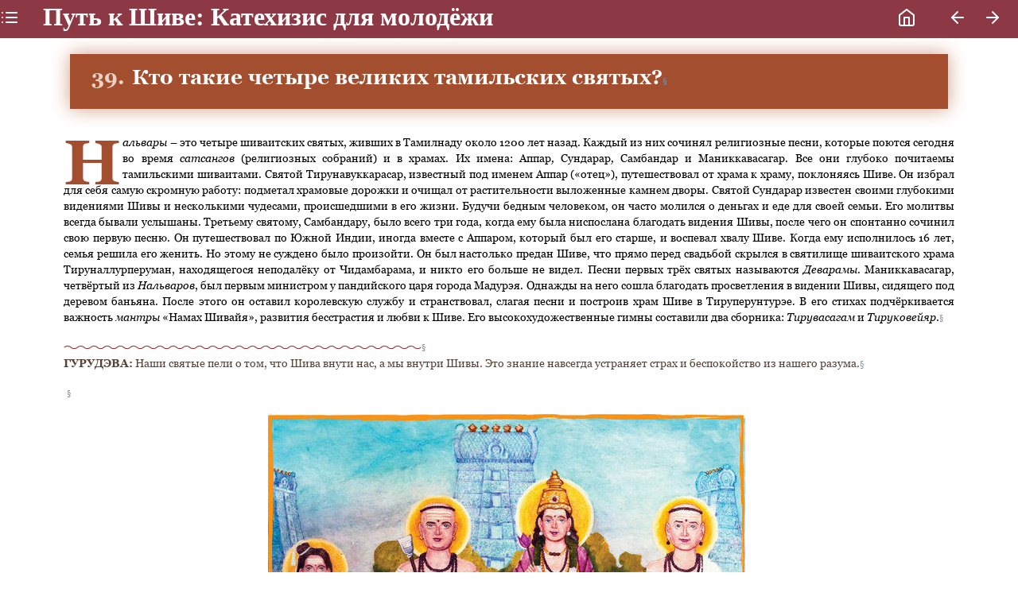

--- FILE ---
content_type: text/html; charset=UTF-8
request_url: https://www.himalayanacademy.com/media/books/path-to-siva-in-russian_ru/web/ch39.html
body_size: 3057
content:
<!DOCTYPE html>
<html>


<head prefix="og: http://ogp.me/ns# fb: http://ogp.me/ns/fb# books: http://ogp.me/ns/books#">
  
  <title>Путь к Шиве: Катехизис для молодёжи</title>
  <meta charset="utf8">
  <meta http-equiv="x-ua-compatible" content="ie=edge">
  <meta name="viewport" content="width=device-width, initial-scale=1.0" />
  <meta name="description" content="A richly illustrated catechism of Saiva Siddhanta for youth, drawn from the Master Course Trilogy, exploring how to live life, know the Divine, honor all creation and see God everywhere, in everyone. In sixty-eight illustrated lessons, this book conveys the basics of a 3,000-page Master Course Trilogy created by Satguru Sivaya Subramuniyaswami (Gurudeva, 1949-2001), a legacy of profound, approachable teachings in three realms: philosophical, cultural and mystical. &lt;i&gt;Path to Siva&lt;&#x2F;i&gt; is a Mini-Master Course created by Gurudeva&amp;rsquo;s successor to inspire youth to know and follow that venerable way of wisdom embodied in the Saiva Siddhanta traditions of South India and Sri Lanka. " />
  <link rel="manifest" href="manifest.webmanifest">
  <link rel="apple-touch-icon" sizes="192x192" href="icon.jpg">

  <!-- Open graph tags for books -->
  <meta property="og:type" content="books.book" />
  <meta property="og:url" content="https://www.himalayanacademy.com/media/books/path-to-siva-in-russian_ru/web/ch39.html" />
  <meta property="og:title" content="Путь к Шиве: Катехизис для молодёжи" />
  <meta property="og:image" content="https://www.himalayanacademy.com/media/books/path-to-siva-in-russian_ru/web/cover.jpg" />
  <meta property="og:description" content="A richly illustrated catechism of Saiva Siddhanta for youth, drawn from the Master Course Trilogy, exploring how to live life, know the Divine, honor all creation and see God everywhere, in everyone. In sixty-eight illustrated lessons, this book conveys the basics of a 3,000-page Master Course Trilogy created by Satguru Sivaya Subramuniyaswami (Gurudeva, 1949-2001), a legacy of profound, approachable teachings in three realms: philosophical, cultural and mystical. &lt;i&gt;Path to Siva&lt;&#x2F;i&gt; is a Mini-Master Course created by Gurudeva&amp;rsquo;s successor to inspire youth to know and follow that venerable way of wisdom embodied in the Saiva Siddhanta traditions of South India and Sri Lanka. " />
  <meta property="books:author" content="Садгуру Бодхинатха Вейлансвами
Кауаи Адхинам, Гавайи" />

  <!-- Twitter Card markup-->
  <meta name="twitter:card" content="summary_large_image">
  <meta name="twitter:site" content="https://www.himalayanacademy.com/media/books/path-to-siva-in-russian_ru/web/ch39.html">
  <meta name="twitter:title" content="Путь к Шиве: Катехизис для молодёжи">
  <meta name="twitter:description" content="A richly illustrated catechism of Saiva Siddhanta for youth, drawn from the Master Course Trilogy, exploring how to live life, know the Divine, honor all creation and see God everywhere, in everyone. In sixty-eight illustrated lessons, this book conveys the basics of a 3,000-page Master Course Trilogy created by Satguru Sivaya Subramuniyaswami (Gurudeva, 1949-2001), a legacy of profound, approachable teachings in three realms: philosophical, cultural and mystical. &lt;i&gt;Path to Siva&lt;&#x2F;i&gt; is a Mini-Master Course created by Gurudeva&amp;rsquo;s successor to inspire youth to know and follow that venerable way of wisdom embodied in the Saiva Siddhanta traditions of South India and Sri Lanka. ">
  <meta name="twitter:creator" content="Садгуру Бодхинатха Вейлансвами
Кауаи Адхинам, Гавайи">
  <!-- Twitter summary card with large image must be at least 280x150px -->
  <meta name="twitter:image" content="https://www.himalayanacademy.com/media/books/path-to-siva-in-russian_ru/web/cover.jpg">
  <meta name="twitter:image:alt" content="book cover">
  <link rel="stylesheet" href="resources/static/normalize.css">
  <link rel="stylesheet" href="resources/static/reader.css">
  <link rel="stylesheet" href="resources/static/mobile.css">
  <link rel="stylesheet" href="resources/stylesheet.css">
  <script defer src="resources/static/app.js"></script> 
</head>

<body>
  <header>
    <span id="reader-toc">
      <a href="toc.html">
        <svg xmlns="http://www.w3.org/2000/svg" width="24" height="24" viewBox="0 0 24 24" fill="none" stroke="currentColor"
          stroke-width="2" stroke-linecap="round" stroke-linejoin="round" class="feather feather-list">
          <line x1="8" y1="6" x2="21" y2="6"></line>
          <line x1="8" y1="12" x2="21" y2="12"></line>
          <line x1="8" y1="18" x2="21" y2="18"></line>
          <line x1="3" y1="6" x2="3" y2="6"></line>
          <line x1="3" y1="12" x2="3" y2="12"></line>
          <line x1="3" y1="18" x2="3" y2="18"></line>
        </svg>
      </a>
    </span>
    <div class="meta">
      <h1>Путь к Шиве: Катехизис для молодёжи</h1>
    </div>
    <span id="reader-link-home">
      <a href="/">
        <svg xmlns="http://www.w3.org/2000/svg" width="24" height="24" viewBox="0 0 24 24" fill="none" stroke="currentColor"
          stroke-width="2" stroke-linecap="round" stroke-linejoin="round" class="feather feather-home">
          <path d="M3 9l9-7 9 7v11a2 2 0 0 1-2 2H5a2 2 0 0 1-2-2z"></path>
          <polyline points="9 22 9 12 15 12 15 22"></polyline>
        </svg>
      </a>
    </span>
    <span id="reader-navigation">
      
      <a href="ch38.html" class="go-previous">
        <svg xmlns="http://www.w3.org/2000/svg" width="24" height="24" viewBox="0 0 24 24" fill="none" stroke="currentColor"
          stroke-width="2" stroke-linecap="round" stroke-linejoin="round" class="feather feather-arrow-left">
          <line x1="19" y1="12" x2="5" y2="12"></line>
          <polyline points="12 19 5 12 12 5"></polyline>
        </svg>
      </a>
       
      <a href="ch40.html" class="go-next">
        <svg xmlns="http://www.w3.org/2000/svg" width="24" height="24" viewBox="0 0 24 24" fill="none" stroke="currentColor"
          stroke-width="2" stroke-linecap="round" stroke-linejoin="round" class="feather feather-arrow-right">
          <line x1="5" y1="12" x2="19" y2="12"></line>
          <polyline points="12 5 19 12 12 19"></polyline>
        </svg>
      </a>
      
    </span>
  </header>
  <span id="reader-navigation-mobile">
    

    <a href="ch38.html" class="go-previous">
      <svg xmlns="http://www.w3.org/2000/svg" width="24" height="24" viewBox="0 0 24 24" fill="none" stroke="currentColor"
        stroke-width="2" stroke-linecap="round" stroke-linejoin="round" class="feather feather-arrow-left">
        <line x1="19" y1="12" x2="5" y2="12"></line>
        <polyline points="12 19 5 12 12 5"></polyline>
      </svg>
    </a>
    
    <div class="navigation-spacer"></div>
    
    <a href="ch40.html" class="go-next">
      <svg xmlns="http://www.w3.org/2000/svg" width="24" height="24" viewBox="0 0 24 24" fill="none" stroke="currentColor"
        stroke-width="2" stroke-linecap="round" stroke-linejoin="round" class="feather feather-arrow-right">
        <line x1="5" y1="12" x2="19" y2="12"></line>
        <polyline points="12 5 19 12 12 19"></polyline>
      </svg>
    </a>
    
  </span>
  
  <div class="book-content">
    
<div class="head1"><p class="chapter-title"><span class="chap_float"><samp class="P">39.</samp></span><samp> Кто такие четыре великих тамильских святых?</samp><a class="para-anchor" href="#para-1" id="para-1">§</a></p>
</div>
<p class="noindent1"><span class="dropcap"><samp class="P">Н</samp></span><samp><em>альвары</em> – это четыре шиваитских святых, живших в Тамилнаду около 1200 лет назад. Каждый из них сочинял религиозные песни, которые поются сегодня во время <em>сатсангов </em>(религиозных собраний) и в храмах. Их имена: Аппар<em>, </em>Сундарар<em>, </em>Самбандар<em> </em>и<em> </em>Маниккавасагар. Все они глубоко почитаемы тамильскими шиваитами. Святой Тирунавуккарасар, известный под именем Аппар («отец»), путешествовал от храма к храму, поклоняясь Шиве. Он избрал для себя самую скромную работу: подметал храмовые дорожки и очищал от растительности выложенные камнем дворы. Святой Сундарар известен своими глубокими видениями Шивы и несколькими чудесами, происшедшими в его жизни. Будучи бедным человеком, он часто молился о деньгах и еде для своей семьи. Его молитвы всегда бывали услышаны. Третьему святому, Самбандару, было всего три года, когда ему была ниспослана благодать видения Шивы, после чего он спонтанно сочинил свою первую песню. Он путешествовал по Южной Индии, иногда вместе с Аппаром, который был его старше, и воспевал хвалу Шиве. Когда ему исполнилось 16 лет, семья решила его женить. Но этому не суждено было произойти. Он был настолько предан Шиве, что прямо перед свадьбой скрылся в святилище шиваитского храма Тируналлурперуман, находящегося неподалёку от Чидамбарама, и никто его больше не видел. Песни первых трёх святых называются <em>Деварамы</em>. Маниккавасагар, четвёртый из <em>Нальваров</em>, был первым министром у пандийского царя города Мадурэя. Однажды на него сошла благодать просветления в видении Шивы, сидящего под деревом баньяна. После этого он оставил королевскую службу и странствовал, слагая песни и построив храм Шиве в Тируперунтурэе<em>.</em> В его стихах подчёркивается важность <em>мантры </em>«Намах Шивайя», развития бесстрастия и любви к Шиве. Его высокохудожественные гимны составили два сборника: <em>Тирувасагам </em>и <em>Тируковейяр</em>.</samp><a href="#para-2" class="para-anchor" id="para-2">§</a></p>
<p class="god-image"><img class="inline" alt="Image" src="images/god-line.jpg"><a id="para-3" class="para-anchor" href="#para-3">§</a></p>
<p class="god"><samp><strong>ГУРУДЭВА</strong><strong>:</strong> Наши святые пели о том, что Шива внути нас, а мы внутри Шивы. Это знание навсегда устраняет страх и беспокойство из нашего разума.</samp><a class="para-anchor" href="#para-4" id="para-4">§</a></p>

<p class="break">&nbsp;<a class="para-anchor" id="para-5" href="#para-5">§</a></p>
<p class="image"><img src="images/f0047-01.jpg" alt="images"><a class="para-anchor" href="#para-6" id="para-6">§</a></p>
<p class="credit1"><samp><em>Нальвары, четыре наянара, учителя шиваизма, на фоне храма. Их песни, писания и жизни вдохновляли шиваитов в трудные времена. Слева направо: Самбандар, Аппар, Сундарар, Маниккавасагар.</em></samp><a href="#para-7" id="para-7" class="para-anchor">§</a></p>



  </div>
  
</body>

</html>

--- FILE ---
content_type: text/css; charset=UTF-8
request_url: https://www.himalayanacademy.com/media/books/path-to-siva-in-russian_ru/web/resources/static/mobile.css
body_size: 106
content:
@media only screen and (max-width: 768px) {
  body {
    margin: 0 !important;
  }
  header {
    height: 48px;
    background-color: #8c3945;
    color: #FFF;
    margin-bottom: 20px;
    display: flex;
    flex-direction: row;
    align-content: center;
    align-items: center;
    vertical-align: middle;
    justify-content: center;
  }
  header span {
    display: inline;
    padding-left: 10px;
  }
  header span svg {
    color: #FFF;
    max-height: 48px;
    width: unset;
    padding-left: 5px;
    padding-right: 5px;
  }
  a>svg {
    width: unset;
    margin: unset;
    height: 40px;
  }
  span#reader-toc {
    cursor: pointer;
  }
  span#reader-toc a {
    padding-right: 10px;
  }
  svg#go-previous {
    cursor: pointer;
    padding-left: 2px;
  }
  svg#go-next {
    cursor: pointer;
    padding-right: 2px;
  }
  span#reader-navigation {
    display: none;
  }
  span#reader-navigation-mobile {
    color: #FFF;
    display: flex;
    position: fixed;
    bottom: 0px;
    width: 100%;
    height: 42px;
    flex-direction: row;
    align-items: space-between;
    background-color: black;
    vertical-align: middle;
    padding: 2px;
  }
  span#reader-navigation-mobile div.navigation-spacer {
    flex: 1 1 auto;
  }
  span#reader-navigation-mobile a:visited {
    color: #FFF;
  }
  span#reader-navigation-mobile a {
    color: #FFF;
  }
  header div.meta {
    flex: 1 1 auto;
    padding-left: 20px;
    padding-left: 20px;
  }
  header div.meta h1 {
    display: inline;
    font-size: 1.6em;
  }
  header div.meta h2 {
    display: inline;
    font-size: 1em;
  }
  hr {
    max-width: 75rem;
    height: 0;
    border-right: 0;
    border-top: 0;
    border-bottom: 1px solid #cacaca;
    border-left: 0;
    margin: 1.25rem auto;
    clear: both;
  }
  .book-content {
    padding-left: 1rem;
    padding-right: 1rem;
    margin-bottom: 60px;
  }
  .cover {
    max-height: 70%;
    position: absolute;
    text-align: center;
    width: 100%;
    height: 100%;
  }
  img.book-cover {
    max-height: 80vh;
    position: relative;
    margin: auto;
  }
}

--- FILE ---
content_type: text/css; charset=UTF-8
request_url: https://www.himalayanacademy.com/media/books/path-to-siva-in-russian_ru/web/resources/stylesheet.css
body_size: 856
content:
@font-face
{
	font-family: "georgia";
	src: url("georgia.ttf");
	font-style: normal;
	font-weight: normal;
}
@font-face
{
	font-family: "georgia";
	src: url("georgiai.ttf");
	font-style: italic;
	font-weight: normal;
}
@font-face
{
	font-family: "georgia";
	src: url("georgiab.ttf");
	font-style: normal;
	font-weight: bold;
}
@font-face
{
	font-family: "georgia";
	src: url("georgiaz.ttf");
	font-style: italic;
	font-weight: bold;
}
@page
{
	margin: 0.5em 0.8em 0.5em 0.8em;
}
a
{
	text-decoration: none;
	color: #0000FF;
}
body
{
        hyphens: none !important;
        -epub-hyphens:none !important;
        -moz-hyphens: none !important;
        -o-hyphens: none !important;
        -webkit-hyphens:none !important;
        adobe-hyphenate: none !important;
        -ms-hyphens:none !important;
	margin: 0.5em;
        line-height: 130% !important;
}
img
{
	max-width: 100% !IMPORTANT;
	max-height: 100% !IMPORTANT;
}
.h1
{
	font-size: 1.8em;
	font-family: "georgia";
	font-weight: bold;
	margin: 0em 0em 0em 1em;
	text-align: left;
	line-height: 120%;
}
.h3
{
	font-size: 1.3em;
	font-family: "georgia";
	color: #A34E2F;
	font-weight: bold;
	margin: 0em 0em 0.5em 0em;
	text-align: center;
	line-height: 120%;
}
.h30
{
	font-size: 1.3em;
	font-family: "georgia";
	color: #6A825A;
	font-weight: bold;
	margin: 0em 0em 0.5em 0em;
	text-align: center;
	line-height: 120%;
}
.h3a
{
	font-size: 1.3em;
	font-family: "georgia";
	color: #840031;
	margin: 0em 0em 0.5em 0em;
	text-align: left;
	line-height: 120%;
}
.subtitle
{
	font-size: 1.5em;
	font-family: "georgia";
	font-weight: bold;
	margin: 0.3em 0em 1em 1em;
	text-align: left;
	line-height: 120%;
}
.author
{
	font-size: 0.9em;
	font-weight: bold;
	margin: 0.5em 0em 1em 2em;
	text-align: left;
}
.h2
{
	font-size: 1.5em;
	font-family: "georgia";
	font-weight: bold;
	margin: 0em 0em 0em 1em;
	text-align: left;
	line-height: 120%;
}
.h2g
{
	font-size: 1.6em;
	font-family: "georgia";
	font-weight: bold;
	background-color: #627F60;
	color: #FFFFFF;
	margin: -0.1em 0em 1em 0em;
	padding: 0.4em 0em 0.4em 3em;
	text-align: left;
	line-height: 120%;
        -webkit-box-shadow: 0 0 25px #628060;
}
.credit
{
	font-size: 0.8em;
	font-style: italic;
	margin: 0em 0em 0.5em 0em;
}
.credit0
{
	font-size: 0.8em;
	margin: 0em 0em 0.5em 0em;
}
.credit1
{
	font-size: 0.8em;
	font-style: italic;
	margin: 0.5em 0em 0.5em 0em;
        color: #902c23;
}
.source
{
	font-size: 0.8em;
	font-style: italic;
	margin: 0.2em 1em 1em 1.5em;
}
.line-image
{
        margin-top: 0.8em;
        margin-bottom: 0em;
        text-align: center;
}
.image
{
        margin-top: 0.8em;
        margin-bottom: 0em;
        text-align: center;
}
.images
{
        margin-top: 0em;
        margin-bottom: -1em;
        text-align: center;
}
.images1
{
        margin-top: 0em;
        margin-bottom: 0em;
        text-align: center;
}
.god
{
        font-size: 0.9em;
	font-family: "georgia";
	margin-top: 0em;
	margin-bottom: 1em;
	color: #584438;
	text-align: justify;
}
.god-image
{
        margin-top: 1em;
        margin-bottom: 0em;
        text-align: left;
}
.imagel
{
        margin-top: 0.7em;
        margin-bottom: .7em;
        text-align: left;
}
.imaget
{
        margin-top: 0em;
        margin-bottom: 0em;
        text-align: center;
}
.side-set1
{
        margin-top: 0em;
        margin-bottom: 0em;
        padding: 1em 1em 1em 1em;
        background-color: #F3E6D3;
}
.side-set
{
        margin-top: 0em;
        margin-bottom: 0em;
        padding: 1em 1em 1em 1em;
        background-color: #FFF7DF;
}
.sidebar
{
        margin-top: -0.2em;
        margin-bottom: .5em;
        background-color: #A34E2F;
        color: #FFFFFF;
        padding: 0.5em;
}
.sidebar-copy
{
        margin-top: 0em;
        margin-bottom: .5em;
        background-color: #A34E2F;
        color: #FFFFFF;
        padding: 1.5em .5em 5em 2.5em;
}
.copyright
{
        font-size: 0.8em;
        margin: 2em 3em 0em 1em;
        text-align: left;
	line-height: 150%;
}
.copyrighta
{
        font-size: 0.8em;
        margin: 0em 3em 0em 1em;
        text-align: left;
	line-height: 150%;
}
.indent
{
        font-size: 0.9em;
	margin-top: 0em;
	margin-bottom: 0em;
	text-indent: 1.5em;
}
.noindentl
{
        font-size: 0.9em;
	margin-top: 1em;
	margin-bottom: 0em;
	text-align: left;
}
.noindent
{
        font-size: 0.9em;
	margin-top: 0em;
	margin-bottom: 0em;
	text-align: justify;
}
.noindent1
{
        font-size: 0.9em;
	margin-top: 1em;
	margin-bottom: 0em;
	text-align: justify;
}
span.dropcap
{
	font-family: "georgia";
	float: left;
	font-weight: bold;
	font-size: 550%;
	line-height: 1em;
	margin-right: 0.03em;
	margin-top: -0.05em;
	margin-bottom: -0.25em;
	color: #A34E2F;
}
span.dropcap0
{
	font-family: "georgia";
	float: left;
	font-weight: bold;
	font-size: 550%;
	line-height: 1em;
	margin-right: 0.03em;
	margin-top: -0.05em;
	margin-bottom: -0.10em;
	color: #A34E2F;
}
span.dropcapg
{
	font-family: "georgia";
	float: left;
	font-weight: bold;
	font-size: 550%;
	line-height: 1em;
	margin-right: 0.03em;
	margin-top: -0.05em;
	margin-bottom: -0.25em;
	color: #6A825A;
}
.toc
{
        font-size: 0.9em;
	margin-top: 0.2em;
	margin-bottom: 0em;
	text-align: justify;
}
.toc-chap
{
        font-size: 0.9em;
	margin-top: 0.2em;
	margin-bottom: 0em;
	margin-left: 2em;
	text-align: justify;
}
.toc-chap_float
{
	float: left;
	font-family: "georgia";
	margin: 0em 0em 0em -2em;
}
.chapter-title
{
	font-size: 1.6em;
	font-family: "georgia";
	font-weight: bold;
	color: #FFFFFF;
	margin: .5em 2em .7em 3em;
	text-align: left !IMPORTANT;
	line-height: 120%;
}
.chapter-title1
{
	font-size: 1.6em;
	font-family: "georgia";
	font-weight: bold;
	color: #FFFFFF;
	margin: .5em 2em .7em 3em;
	text-align: left !IMPORTANT;
	line-height: 120%;
}
.head
{
	font-family: "georgia";
	font-weight: bold;
	background-color: #627F60;
	padding: 0.1em .1em .1em .1em;
        -webkit-box-shadow: 0 0 25px #d29f87;
        margin-top: 1em;
        margin-bottom: 2em;
        margin-left: .5em;
        margin-right: .5em;
}
.head1
{
	font-family: "georgia";
	font-weight: bold;
	background-color: #A34E2F;
	padding: 0.1em .1em .1em .1em;
        -webkit-box-shadow: 0 0 25px #d29f87;
        margin-top: 1em;
        margin-bottom: 2em;
        margin-left: .5em;
        margin-right: .5em;
}
.chapter-title1c
{
	font-size: 1.6em;
	font-family: "georgia";
	font-weight: bold;
	background-color: #627F60;
	color: #FFFFFF;
	margin: 0.5em 0em 1em 0em;
	padding: 0.4em 0.2em 0.4em 0em;
	text-align: center;
	line-height: 120%;
}
.chap_float
{
	float: left;
	font-family: "georgia";
	margin-left:-2em;
        color: #ebd1c2;
}
.num
{
        font-size: 0.9em;
	margin-top: 0.2em;
	margin-bottom: 0em;
	text-align: justify;
}
.num_float
{
	float: left;
	font-weight: bold;
	line-height: 120%;
        font-size: 2.4em;
	margin: 0em 0.1em -0.3em 0em;
	color: #A34E2F;
}
.number
{
        font-size: 0.9em;
	margin-top: 0.2em;
	margin-bottom: 0em;
	margin-left: 0em;
	text-align: justify;
}
.number_color
{
	margin: 0em 0.1em 0em 0em;
	font-family: "georgia";
	font-weight: bold;
	color: #A34E2F;
}
.number_colora
{
	margin: 0em 0.1em 0em 0em;
	font-family: "georgia";
	font-weight: bold;
}

.green
{
	color: #102D1B;
}
.bullet
{
        font-size: 0.9em;
	margin-top: 0.2em;
	margin-bottom: 0em;
	margin-left: 1em;
	text-align: justify;
}
.bullet_float
{
	float: left;
	margin: 0em 0em 0em -1em;
}
.flower
{
        font-size: 0.9em;
	margin-top: 1.2em;
	margin-bottom: 0em;
	margin-left: 2em;
	text-align: left;
}
.flower_float
{
	float: left;
	margin: 0em 0em 0em -2em;
}
.gloss
{
        font-size: 0.9em;
	margin-top: 0.2em;
	margin-bottom: 0em;
	margin-left: 1em;
	text-indent: -1em;
	text-align: left;
}
.resource
{
	font-size: 0.9em;
	margin: 0.5em 0em 0.5em 0em;
	text-align: left;
}
.resource-title
{
	font-size: 3em;
	font-family: "georgia";
	font-weight: bold;
	color: #A34E2F;
	margin: 0em 0em 0em 0em;
	text-align: left;
	line-height: 120%;
}
.brown
{
	color: #9E2A0E;
}
.set-head
{
	font-size: 1.3em;
	font-family: "georgia";
	color: #992E3F;
	font-weight: bold;
	margin: 1em 0em 0.5em 0em;
	text-align: left;
	line-height: 120%;
}
.set-head1
{
	font-size: 1.3em;
	font-family: "georgia";
	color: #992E3F;
	font-weight: bold;
	margin: 1em 0em 0.5em 0em;
	text-align: left;
	line-height: 120%;
}
.inline
{
	vertical-align: middle;
}
.coverpage
{
	text-align: center;
}
.break
{
	page-break-before: always;
}
samp
{
        font-family: "georgia";
}
.color0
{
        color: #ebd1c2;
}
.color1
{
        color: #d9ded1;
}


--- FILE ---
content_type: application/x-javascript; charset=UTF-8
request_url: https://www.himalayanacademy.com/media/books/path-to-siva-in-russian_ru/web/resources/static/app.js
body_size: 29
content:
// Check that service workers are registered
if ('serviceWorker' in navigator) {
  navigator.serviceWorker.register('sw.js');
}

function navigateWithArrows(ev) {
  switch (ev.key) {
    case "ArrowLeft":
      var previousPage = document.querySelector("a.go-previous").getAttribute("href");
      window.location = previousPage;
      break;
    case "ArrowRight":
      var nextPage = document.querySelector("a.go-next").getAttribute("href");
      window.location = nextPage;
      break;
    case "Escape":
      var toc = document.querySelector("span#reader-toc a").getAttribute("href");
      window.location = toc;
      break;
  }
  ev.preventDefault();
}

document.addEventListener('keyup', navigateWithArrows);


if (location.hash) {
  setTimeout(() => {
    console.log(location.hash)
    var para = document.getElementById(location.hash.slice(1)).parentElement;
    para.classList.add("para-highlight");
    para.scrollIntoView({ behavior: "instant", block: "end", inline: "nearest" });
  }, 1000)
}